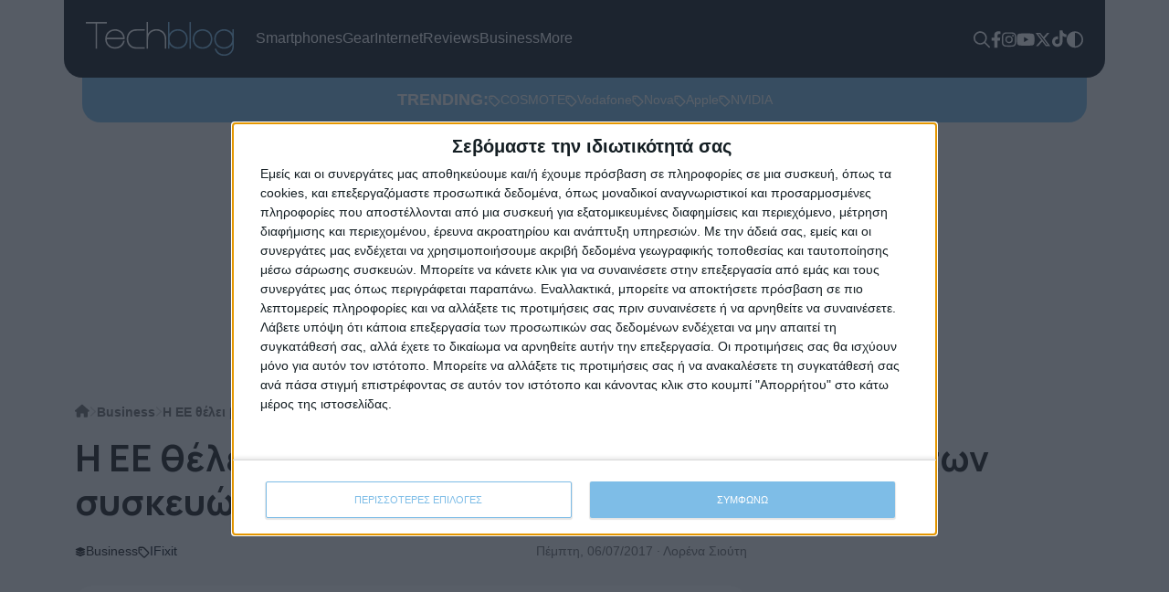

--- FILE ---
content_type: text/css; charset=utf-8
request_url: https://techblog.gr/wp-content/cache/background-css/1/techblog.gr/wp-content/cache/min/1/wp-content/themes/techblog25/css/main.css?ver=1762932769&wpr_t=1763041281
body_size: 4219
content:
:root{--bg:#F5F5F7;--white:#FFFFFF;--always-white:#FFFFFF;--black:#1D1D1F;--real-black:#000000;--text-black:#6f6f6f;--blue:#121923;--teal:#7EBDE7;--gray:#E2E2E2;--orange:#ff7400;--sep:#D9D9D9;--pagination-bg:#EDEDED}[data-theme="dark"] body{--bg:#0C0C0C;--white:#D9D9D9;--gray:#222222;--sep:#222222;--text-black:#9B9B9B}body{font-family:"Inter",sans-serif;font-optical-sizing:auto;font-weight:400;font-style:normal;font-size:18px;color:var(--black);background-color:var(--bg);overflow-x:hidden}[data-theme="dark"] body{background-color:var(--bg);color:var(--white)}h1,h2,h3,h4,h5,h6{font-family:"Manrope",sans-serif;font-optical-sizing:auto;font-weight:700;font-style:normal}a{color:var(--blue);text-decoration:none;transition:all 0.3s ease}.full{width:100%}header{position:sticky;top:0;z-index:15}.admin-bar header{top:32px}.top-bar{background:var(--blue);color:#fff;border-radius:0 0 20px 20px;transition:all 0.3s ease;padding:24px}.top-bar .sform{display:none;position:absolute;right:90px;top:89px;background:var(--teal);border-radius:0 0 20px 20px;padding:12px}.top-bar .sform.open{display:block}.top-bar .sform #searchform{border-radius:10px}.top-bar .sform #searchform input{padding:8px 12px;border-radius:8px;font-size:16px}.top-bar .sform .search-icon{background:transparent}.top-bar .sform .search-icon path{fill:var(--black)}.scrolled .top-bar{background:rgba(18,25,35,.8);backdrop-filter:blur(10px)}.error404 main .sform{position:relative;background:var(--teal);border-radius:20px;padding:12px}.error404 main .sform.open{display:block}.error404 main .sform #searchform{border-radius:10px}.error404 main .sform #searchform input{padding:8px 12px;border-radius:8px;font-size:16px}.error404 main .sform .search-icon{background:transparent}.error404 main .sform .search-icon path{fill:var(--black)}.error404 .dino-outer:first-of-type{background:#fff;margin:30px auto;width:50%}.main-menu{display:flex;list-style:none;gap:24px;margin:0;padding:0}.main-menu a{font-size:16px;color:#fff;display:flex;gap:8px;text-decoration:none}.main-menu .current-menu-item a,.main-menu a:hover{color:var(--teal)}.menu-item-has-children{position:relative}.menu-item-has-children>a{display:flex;align-items:center;gap:8px}.menu-item-has-children>a::after{content:'';display:block;background:var(--wpr-bg-589f0e20-369a-4d3e-8f7f-b1f68c071be9) no-repeat;width:14px;height:8px}.main-menu .sub-menu{display:none;position:absolute;background:rgba(18,25,35,.8);backdrop-filter:blur(10px);border-radius:0 0 20px 20px;padding:0 24px 24px;left:-24px;top:56px;list-style:none;flex-direction:column;gap:4px;min-width:160px}.main-menu .sub-menu::before{content:'';display:block;width:100%;height:44px;position:absolute;left:0;top:-40px}.menu-item-has-children:hover .sub-menu{display:flex}.header-tools{display:flex;list-style:none;gap:16px;margin:0;padding:0}.header-tools li a path{fill:var(--white);transition:all 0.3s ease}.header-tools li a:hover path{fill:var(--teal)}.theme-toggle{display:block;position:relative;transform:rotate(0);transform-origin:center center;transition:none}[data-theme="dark"] .theme-toggle{transform:rotate(180deg) translateY(-3px)}.trending-bar{background:var(--teal);padding:11px;border-radius:0 0 20px 20px;color:var(--always-white);max-width:1280px;transition:all visibility 0.3s ease}[data-theme="dark"] .trending-bar{background:var(--gray)}.scrolled .trending-bar{opacity:0;visibility:hidden}.trending-tags{display:flex;list-style:none;gap:12px;margin:0;padding:0}.trending-tags a{color:var(--always-white);font-size:14px;display:flex;align-items:center;gap:6px}.trending-tags a .icon path{fill:var(--always-white);transition:all 0.3s ease}.trending-tags a:hover{color:var(--blue)}[data-theme="dark"] .trending-tags a:hover{color:var(--teal)}.trending-tags a:hover .icon path{fill:var(--orange)}main{margin-top:24px;margin-bottom:24px}main>.container{margin-top:24px}.top-articles{border-top:1px solid var(--sep)}.article-cat-tags{display:flex;align-items:center;gap:12px;margin:12px 0;overflow:hidden}.article-cat-tags .cat-link{color:var(--black);font-size:14px;display:flex;align-items:center;gap:4px}[data-theme="dark"] .article-cat-tags .cat-link{color:var(--white)}[data-theme="dark"] .article-cat-tags .cat-link path{fill:var(--white);transition:all 0.3s ease}[data-theme="dark"] .article-cat-tags .cat-link:hover{color:var(--teal);background:transparent}[data-theme="dark"] .article-cat-tags .cat-link:hover path{fill:var(--teal)}.article-thumb{overflow:hidden;border-radius:20px;box-shadow:0 0 2px rgba(0,0,0,.2);aspect-ratio:16 / 9}.article-thumb img{object-fit:cover;width:100%;height:auto}.article-cat-tags .cat-link:hover{color:var(--teal)}.article-cat-tags .cat-link path{fill:var(--black);transition:all 0.3s ease}.article-cat-tags .cat-link:hover path{fill:var(--teal)}.twitter-tweet{margin:0 auto}.article-tags{display:flex;align-items:center;list-style:none;gap:16px;margin:0;padding:0;font-size:14px}.article-tags li a{display:flex;align-items:center;gap:4px;flex-wrap:nowrap;text-transform:capitalize}.article-tags li a .tagtext{white-space:nowrap}[data-theme="dark"] .article-tags a{color:var(--white)}.article-tags .icon path{fill:var(--black);transition:all 0.3s ease}[data-theme="dark"] .article-tags .icon path{fill:var(--white)}.article-tags a:hover{color:var(--teal)}.article-tags a:hover .icon path{fill:var(--orange)}.article-date{font-size:14px;color:var(--text-black)}.breadcrumbs{margin:0 0 15px;padding:0;display:flex;align-items:center;gap:8px;font-size:14px}.breadcrumbs li{list-style:none;font-family:sofia-pro,sans-serif;font-weight:700;line-height:1}.breadcrumbs li .sep{width:8px;height:22px;display:block;color:#cecece}.breadcrumbs li a.home{width:20px;position:relative;top:-2px}.breadcrumbs li a{color:var(--text-black)}.breadcrumbs li a:hover{color:var(--teal)}.breadcrumbs li a path{fill:var(--text-black);transition:all 0.3s ease}.breadcrumbs li a:hover path{fill:var(--teal)}.category-info h1{display:flex;align-items:center;justify-content:flex-start;gap:12px}.category-info .rss{display:block;width:22px;color:var(--orange)}.wp-pagenavi{display:flex;gap:12px;align-items:center;flex-wrap:wrap}.wp-pagenavi a{display:block;padding:8px 16px;border-radius:8px;background:var(--pagination-bg);color:var(--black);font-size:16px;font-weight:700;transition:all 0.3s ease}.wp-pagenavi a:hover{background:var(--teal);color:var(--always-white)}.wp-pagenavi .current{display:block;padding:8px 16px;border-radius:8px;background:var(--teal);color:var(--always-white);font-size:16px;font-weight:700}[data-theme="dark"] .wp-pagenavi a{background:var(--gray);color:var(--white)}[data-theme="dark"] .wp-pagenavi a:hover{background:var(--teal);color:var(--always-white)}article h3{font-size:30px;margin:0 0 16px}article h3 a{color:var(--black)}[data-theme="dark"] article h3 a{color:var(--white)}article h3 a:hover{color:var(--teal)}article p{color:var(--text-black)}.sidebar-splash-article article h3{font-size:22px}.top-articles article h3{font-size:18px}.sidebar-top-articles article{display:flex;align-items:flex-start;gap:26px;border-top:1px solid var(--sep);padding-top:15px;margin-top:15px}.sidebar-top-articles article .article-thumb{width:200px}.sidebar-top-articles article .content-wrap{width:calc(100% - 200px)}.sidebar-top-articles article .article-cat-tags{margin-top:0}.sidebar-top-articles article h3{font-size:18px}.article-feed article{display:flex;align-items:start;gap:24px;margin-top:24px}.article-feed article:first-child{margin-top:0}.article-feed article .article-thumb{width:200px;aspect-ratio:1 / 1}.article-feed article .article-thumb a{display:block}.article-feed article .article-thumb *{height:100%}.article-feed article .article-thumb img{object-fit:cover;width:100%}.article-feed article .content-wrap{width:calc(100% - 200px)}.article-feed article .content-wrap h3{font-size:24px}.article-feed article .content-wrap .article-cat-tags{margin-top:0}.sidebar-wrap{display:flex;flex-direction:column;gap:24px;position:sticky;top:120px}.sidebar h2{font-size:26px}.sidebar-widget{display:flex;flex-direction:column;gap:24px;align-items:center;justify-content:center}.sidebar-pop-arts article{border-top:1px solid var(--sep)}.sidebar-pop-arts article h3{font-size:18px}.category-articles h2{font-size:28px;margin:0 0 24px}.category-articles h2 a{color:var(--black)}[data-theme="dark"] .category-articles h2 a{color:var(--white)}.category-articles h2 a:hover{color:var(--teal)}.category-articles article h3{font-size:20px}.category-articles .rest-cat-arts article{border-top:1px solid var(--sep);padding-top:15px;margin-top:15px;display:flex;align-items:flex-start;gap:24px}.category-articles .rest-cat-arts.no-img article{display:block}.category-articles .rest-cat-arts article h3{font-size:18px}.category-articles .rest-cat-arts article .article-cat-tags{margin-top:0}.category-articles .rest-cat-arts article .article-thumb{width:88px;aspect-ratio:1 / 1}.category-articles .rest-cat-arts article .article-thumb a{display:block}.category-articles .rest-cat-arts article .article-thumb *{height:100%}.category-articles .rest-cat-arts article .article-thumb img{object-fit:cover;width:100%}.category-articles .rest-cat-arts article .content-wrap{width:calc(100% - 100px)}.sponsor-head{display:flex;align-items:center;gap:16px;margin-bottom:24px}.sponsor-head h2{font-size:34px;margin:0}.sponsor-head h2 a{color:var(--black)}[data-theme="dark"] .sponsor-head h2 a{color:var(--white)}.sponsor-head h2 a:hover{color:var(--teal)}.sponsored-by{display:flex;align-items:center;gap:16px;font-size:12px}.promo-block article h3{font-size:20px}.promo-block .mid-col article h3{font-size:18px}.promo-block .mid-col article{display:flex;align-items:flex-start;gap:24px;border-top:1px solid var(--sep);padding-top:15px}.promo-block .mid-col article .article-thumb{width:88px}.promo-block .mid-col article .content-wrap{width:calc(100% - 88px)}.promo-block .mid-col article .content-wrap .article-cat-tags{margin-top:0}.tbtv-link{display:inline-flex;align-items:center;justify-content:center;gap:40px;background:var(--blue);border-radius:20px;padding:24px 48px;transition:all 0.3s ease}.tbtv-link:hover{background:var(--orange)}.post-data{display:flex;align-items:center;justify-content:space-between}.article-feat-img{overflow:hidden;border-radius:20px;margin-bottom:15px;box-shadow:0 0 2px rgba(0,0,0,.2)}.article-feat-img .wp-post-image img{width:100%;height:auto}.article-content h2,.article-content h3,.article-content h4{margin:0 auto 15px;max-width:75%}.article-content *{max-width:100%;height:auto}.article-content p{margin:0 auto 15px}.taxonomy-description p a,.page-content p a,.article-content p a{color:var(--teal)}.taxonomy-description p a:hover,.page-content p a:hover,.article-content p a:hover{color:var(--orange)}.article-content p.video-container-wrapper{max-width:100%}.article-content p:has(img){max-width:100%}.article-content picture img,.article-content p img{width:100%;height:auto;border-radius:20px}.article-content picture img.pixel,.article-content p img.pixel{border-radius:0;width:1px;height:1px;opacity:0}.wp-caption-text{padding-left:1rem;padding-top:1rem;font-style:italic;color:var(--text-black)}.author-info .titleblock{display:flex;align-items:center;margin-bottom:10px}.author-info .titleblock h1{margin-bottom:0}.taxonomy-description{border-bottom:1px solid var(--gray);margin-bottom:20px}.author-info .taxonomy-description p a{color:var(--teal)}.author-info .taxonomy-description p a:hover{color:var(--orange)}.taxonomy-description img{display:none}.author-info img{width:100%;max-width:100%;height:auto;border-radius:5px;box-shadow:0 0 2px #c5cad5}.gallery-item{width:100%!important}.gallery-item img{border:0 none!important;width:100%;height:auto}.flickity-viewport{margin-bottom:50px}.flickity-page-dots .dot{background:#7ebde7}.flickity-prev-next-button,.flickity-prev-next-button:hover{background:transparent}.flickity-prev-next-button .arrow{fill:#7ebde7}#searchform{background:var(--always-white);border-radius:20px;overflow:hidden;display:flex;justify-content:space-between}#searchform input{border:0;padding:20px;width:100%;outline:none}.search-icon{background:var(--teal);border:0 none;padding:0 20px}.user-stats{display:flex;align-items:center}.auth-comment-count,.article-count{display:flex;color:#a0a3a7;font-size:14px;align-items:center;justify-content:center;margin:5px 0 0 10px}.auth-comment-count .ico,.article-count .ico{width:24px;height:25px;margin-right:5px;display:block;line-height:25px}ul.user-social-links{margin:0 0 0 15px;padding:0}ul.user-social-links li{list-style:none;display:inline-block;margin-right:5px;vertical-align:middle}ul.user-social-links li a{display:block;width:25px;height:25px;text-align:center;background:#ebebea;border-radius:50%;color:#5a6575!important;line-height:25px;transition:all 0.3s ease}ul.user-social-links li a svg{height:14px}.video-container{position:relative;padding-bottom:56.23%;height:0;overflow:hidden;vertical-align:bottom;border-radius:20px 20px 0 0}.video-container iframe,.video-container object,.video-container embed{position:absolute;top:0;left:0;width:100%;height:100%}.vialink{color:var(--teal)}.vialink:hover{color:var(--orange)}.article__media-caption{background:#121923;color:var(--always-white);text-align:center;font-size:.8rem;line-height:1.53rem;font-weight:700;border-bottom-left-radius:20px;border-bottom-right-radius:20px;padding:10px;display:flex;justify-content:center;align-items:center;margin-top:-1px}.article__media-caption span{display:inline-block;margin:0 5px;color:#70c1ff}.article__media-caption .subscribe-btn--video{top:6px;margin:0 10px;height:25px}.rel-arts article{display:flex;align-items:flex-start;gap:24px}.rel-arts article h3{font-size:18px}.rel-arts article .article-thumb{width:200px;aspect-ratio:1 / 1}.rel-arts article .article-thumb a{display:block}.rel-arts article .article-thumb *{height:100%}.rel-arts article .article-thumb img{width:100%;object-fit:cover}.rel-arts article .content-wrap{width:calc(100% - 200px)}.rel-arts article .content-wrap .article-cat-tags{margin-top:0}#comments,#respond,.comments-area,#wpdcom{max-width:100%!important;margin:0!important}#wpdcom .wpd-form-head{margin-top:0!important}.footerlogo{width:240px;display:block}.top-footer{background:var(--blue);color:var(--white);border-radius:20px 20px 0 0;padding:26px;font-size:14px}.top-footer h3{font-size:18px;margin:0 0 16px}.top-footer ul{list-style:none;margin:0;padding:0}.top-footer ul li{margin:0 0 8px}.top-footer ul li a{color:var(--white);display:block}.top-footer ul li a span{color:var(--teal);transition:all 0.3s ease}.top-footer ul li a:hover{color:var(--teal)}.top-footer ul li a:hover span{color:var(--orange)}.footer-socials{display:flex;align-items:center;gap:24px}.top-footer ul.footer-socials li{margin:0}.footer-socials a path{fill:var(--white);transition:all 0.3s ease}.footer-socials a:hover path{fill:var(--teal)}.low-footer{padding:16px;background:var(--real-black);font-size:12px;color:var(--white)}.low-footer p{margin:0}.low-footer p a{color:var(--white);text-decoration:none;position:relative}.low-footer p a::after{content:'';display:block;width:0;height:1px;background:var(--teal);position:absolute;bottom:-3px;left:0;transition:all 0.3s ease}.low-footer p a:hover{color:var(--teal)}.low-footer p a.wt:hover{color:#30DA7E}.low-footer p a.wt::after{background:#30DA7E}.low-footer p a:hover::after{width:100%}.megamenu{position:fixed;left:0;top:0;width:100dvw;height:100dvh;z-index:150;background:var(--blue);padding:16px 12px;display:none}.megamenu.open{display:flex;flex-direction:column;justify-content:space-between}.megamenu-toggle{width:18px;display:block}.megamenu-menu{display:flex;flex-direction:column;gap:12px;margin-top:24px;list-style:none;max-height:calc(100dvh - 250px);overflow:scroll}.megamenu-menu li a{color:var(--white);font-size:22px;display:flex;gap:8px;text-decoration:none}.megamenu-socials{display:flex;align-items:center;list-style:none;gap:24px}.megamenu p{color:var(--always-white);font-size:14px}.megamenu p a{color:var(--always-white)}.megamenu p a:hover{color:var(--teal)}.post-author{font-size:14px;color:var(--text-black)}.post-author a{color:var(--text-black)}.post-author a:hover{color:var(--teal)}.post-edit-link{color:var(--teal)}.post-edit-link:hover{color:var(--orange)}.gnews{display:flex;align-items:center;gap:40px;background:var(--white);padding:24px;border-radius:20px;border:2px solid #F1F1F1;margin:24px 0}.gnews blockquote,.gnews p{margin:0;font-size:16px;line-height:22px}.gnews p a{color:var(--teal)}.gnews p a:hover{color:var(--orange)}[data-theme="dark"] .gnews{background:var(--gray);border:2px solid var(--real-black)}[data-theme="dark"] .gnews rect{fill:var(--bg)}.via-shares{display:flex;align-items:center;justify-content:space-between;margin:0 auto 15px;border-top:1px solid var(--sep);padding-top:15px}.share-button-wrapper{display:flex;justify-content:flex-end;gap:8px}.share-button{display:flex;align-items:center;justify-content:center;padding:4px 8px;background:#cecece;border-radius:20px;width:44px}.share-facebook{background:#3b5998}.share-twitter{background:#000}.share-linkedin{background:#0077b5}.billboardad{text-align:center;overflow:hidden}.mobilead{display:none;text-align:center}.tt-embed{background:var(--white);padding:1rem;border-radius:16px;margin-top:24px}[data-theme="dark"] .tt-embed{background:var(--gray)}.tiktok-embed{border-radius:10px}.wpd-avatar img{width:64px;height:64px;border-radius:20px}#wpdcom{display:flex;flex-direction:column-reverse}.wpd-thread-head{display:none!important}#wpdcom .wpd-thread-list{padding:0!important}#wpdcom .wpd-comment .wpd-comment-header{justify-content:flex-start;gap:16px}#wpdcom .wpd-comment-text{color:var(--black)}#wpdcom.wpd-layout-2 .wpd-comment .wpd-avatar{width:64px!important;padding:0!important}#wpdcom.wpd-layout-2 .wpd-comment .wpd-avatar img,#wpdcom.wpd-layout-2 .wpd-comment .wpd-avatar img.avatar{width:64px!important;height:64px!important;border-radius:20px!important;max-width:100%!important;border:0 none!important}#wpdcom.wpd-layout-2 .wpd-comment .wpd-comment-header,#wpdcom.wpd-layout-2 .wpd-comment .wpd-comment-header .wpd-user-info .wpd-uinfo-top,#wpdcom.wpd-layout-2 .wpd-comment .wpd-comment-header .wpd-user-info .wpd-uinfo-bottom{align-items:center!important}#wpdcom .wpd-comment-text p{color:var(--text-black)!important}#wpdcom.wpd-layout-2 .wpd-reply{margin-left:0!important}#wpdcom .wpd-reply{margin-left:0!important}#wpdcom.wpd-layout-2 .wpd-comment.wpd-reply{background:transparent!important}#wpdcom.wpd-layout-2 .wpd-comment.wpd-reply .wpd-comment-wrap{background:transparent!important;border:0 none transparent!important}.ad-wrap-center{text-align:center}.sticky-ad{height:700px;padding:2rem;background:var(--sep)}.sticky-ad-content{position:sticky;top:110px;text-align:center}.add-comment{display:flex;align-items:center;gap:8px;font-size:16px}[data-theme="dark"] .add-comment{color:var(--white)}.add-comment path{fill:var(--black);transition:all 0.3s ease}[data-theme="dark"] .add-comment path{fill:var(--white)}.add-comment:hover{color:var(--teal)}.add-comment:hover path{fill:var(--teal)}.megamenu.open{display:none}.editlink{transform:translateY(-10px);display:block}.sponsored-by img,.sponsorimg{max-width:120px}@media screen and (max-width:1400px){.trending-bar{max-width:1100px}}@media screen and (max-width:1200px){.trending-bar{max-width:920px}.main-menu .sub-menu{top:51px}.top-bar .sform{top:78px}}@media screen and (max-width:992px){.tbtv-link{flex-direction:column}.billboardad{display:none}.billboardad.showinmob{display:block;width:100%;margin-top:15px}.billboardad.showinmob img{width:100%;height:auto}.mobilead{display:block;margin:15px auto;overflow:hidden}.megamenu.open{display:flex}.megamenu-menu{padding:24px 0;flex-direction:row;flex-wrap:wrap}.megamenu-menu li{width:48%}.megamenu-menu li.menu-item-has-children>a{display:none}.sub-menu{margin:0;padding:0;display:flex;flex-direction:column;gap:12px}.article-tags{overflow:scroll}.via-shares,.article-content p{max-width:100%}.post-data{flex-direction:column-reverse;align-items:flex-start;gap:12px}.post-data .article-cat-tags{margin-top:0}.top-bar .sform{top:89px}}@media screen and (max-width:768px){.top-bar{padding:16px}.sidebar{margin-top:40px}.sidebar-top-articles article{flex-direction:column}.sidebar-top-articles article .article-thumb{width:100%}.sidebar-top-articles article .content-wrap{width:100%}.sponsor-head{flex-direction:column;align-items:flex-start}.admin-bar header{top:0}.top-bar .sform{width:calc(100% - 44px);right:50%;top:73px;transform:translateX(50%)}.gnews{flex-direction:column;gap:12px}.gnews .icon{display:none}.rel-arts article{flex-direction:column}.rel-arts article .article-thumb{width:100%}.rel-arts article .content-wrap{width:100%}.article-cat-tags{overflow-y:scroll;overflow-y:hidden}.breadcrumbs,.single-bread-wrap{display:none}article .article-thumb{width:106%!important;margin-left:-3%;border-radius:0}.article-feed article .article-thumb{aspect-ratio:16 / 9}article p{display:none}article h3{font-size:26px!important}.rest-cat-arts{display:none}.article-feed article{flex-direction:column}.article-feed article .article-thumb{width:100%}.article-feed article .content-wrap{width:100%}}@media screen and (max-width:576px){.top-bar,.top-footer,.low-footer{margin-inline:8px;width:calc(100% - 16px)}}

--- FILE ---
content_type: image/svg+xml
request_url: https://techblog.gr/wp-content/themes/techblog25/assets/logo.svg
body_size: 3101
content:
<svg width="180" height="41" viewBox="0 0 180 41" fill="none" xmlns="http://www.w3.org/2000/svg">
<g clip-path="url(#clip0_45_89)">
<path d="M25.4776 1.79789H13.6412V32.3621H11.9332V1.79789H0V0.096405H25.4776V1.79789Z" fill="white"/>
<path d="M35.2018 8.77397C38.528 8.71952 41.7446 9.95852 44.1688 12.228L45.3758 13.7309C46.6712 15.6915 47.3528 17.9913 47.3343 20.3384V20.8602H25.4036V21.2515C25.4569 23.4131 26.2254 25.4966 27.5898 27.1783C29.2181 28.7437 30.6737 29.6889 31.9566 30.0141C33.0048 30.3598 34.0981 30.5509 35.2018 30.5813C39.6084 30.5813 42.7739 28.7059 44.6983 24.955C45.0304 24.187 45.2582 23.3783 45.3758 22.5503H47.1862V22.6977C47.1862 23.8321 46.5827 25.4598 45.3758 27.581C43.9725 29.4006 42.0962 30.803 39.95 31.6362C38.703 32.0229 37.4116 32.2497 36.107 32.3111H34.9057C32.4789 32.2597 30.12 31.5027 28.1193 30.1332C26.2633 28.4317 25.1531 27.1556 24.8058 26.2312C23.9766 24.4574 23.5379 22.5275 23.5191 20.5709C23.5668 18.459 24.0799 16.3834 25.0221 14.4909C26.3837 12.2288 28.4872 10.504 30.9774 9.60769C32.3573 9.20317 33.7712 8.92412 35.2018 8.77397ZM25.5516 19.1473H45.4498V19.0736C45.2908 17.5366 44.7466 16.0642 43.867 14.7915C42.8002 13.2319 41.2718 12.0423 39.4946 11.3886C38.2189 10.9035 36.8733 10.6258 35.5092 10.5662C34.0462 10.6495 32.6007 10.9261 31.2108 11.3886C29.8543 12.0382 28.629 12.9302 27.5955 14.0202C26.2329 15.8616 25.5516 17.5706 25.5516 19.1473Z" fill="white"/>
<path d="M63.5431 8.77396H71.6846V10.5889H63.0136C59.6584 10.5889 57.3469 11.088 56.0792 12.0862C54.2877 12.9785 52.9061 14.8066 51.9344 17.5706C51.7026 18.5568 51.5522 19.5602 51.4847 20.5709C51.554 21.922 51.8068 23.2575 52.2362 24.541C53.1197 26.8275 54.8439 28.6931 57.0584 29.7589C58.3186 30.3601 60.3283 30.6588 63.0877 30.655H71.6846V32.3848H60.9811C59.2134 32.4054 57.4661 32.008 55.8825 31.2251C54.299 30.4423 52.9245 29.2964 51.8718 27.8816C51.027 26.6212 50.4139 25.2212 50.0613 23.747L49.6116 21.0473C49.641 18.9731 50.0721 16.9241 50.8812 15.0127L51.8604 13.436C53.2538 11.4388 55.3172 10.0028 57.679 9.38649C58.5899 8.98381 60.5541 8.77396 63.5431 8.77396Z" fill="white"/>
<path d="M75.6756 14.0429H75.7553C76.9345 12.0394 78.77 10.5013 80.9533 9.68709C82.592 8.98888 84.3642 8.65594 86.1456 8.71158H86.4474C88.5843 8.71158 90.8957 9.51127 93.3818 11.1107C95.1657 12.6231 96.3215 14.1506 96.8491 15.6933C97.4526 16.7218 97.7543 18.4989 97.7543 21.0246V32.3678H96.0463V20.724C96.0463 16.0658 93.8866 12.8613 89.5673 11.1107C88.3669 10.7521 87.1249 10.55 85.8723 10.5095C83.2497 10.5264 80.7157 11.4574 78.7101 13.1411L77.9586 13.9635C76.4404 15.7292 75.6813 18.2569 75.6813 21.5464V32.3622H73.9733V0H75.6813L75.6756 14.0429Z" fill="white"/>
<path d="M101.757 14.1166H101.836C103.036 11.9501 105.095 10.3734 108.014 9.3865C109.329 8.96819 110.703 8.76142 112.084 8.77396H112.614C114.937 8.77396 117.373 9.70033 119.924 11.553C121.282 12.713 122.342 14.1791 123.016 15.8294C123.624 17.358 123.907 18.9957 123.847 20.639C123.928 22.5724 123.492 24.4926 122.583 26.2028C121.528 28.5471 119.569 30.3242 116.707 31.5341C115.112 32.104 113.426 32.3845 111.731 32.3621H111.196C108.539 32.3621 105.953 31.2864 103.436 29.135C102.835 28.4975 102.28 27.8191 101.774 27.1046V32.3621H100.066V0.0737305H101.774L101.757 14.1166ZM101.91 20.0491V20.4234L101.836 20.4972L101.91 20.5709V20.8715C101.91 25.318 104.171 28.3977 108.691 30.1105C109.772 30.4087 110.889 30.5594 112.01 30.5586C113.776 30.612 115.525 30.1949 117.075 29.3504C118.625 28.506 119.921 27.2647 120.829 25.7547C121.637 24.143 122.075 22.3722 122.11 20.5709C122.108 18.11 121.256 15.7248 119.696 13.816C118.125 12.3868 116.819 11.536 115.779 11.2638C114.569 10.8335 113.295 10.6055 112.01 10.5889C109.387 10.596 106.85 11.526 104.848 13.2148C104.848 13.3169 104.62 13.5665 104.171 13.9635C102.738 15.6733 101.94 17.8222 101.91 20.0491Z" fill="#7EBDE7"/>
<path d="M127.838 32.3622H126.13V0.0737305H127.838V32.3622Z" fill="#7EBDE7"/>
<path d="M141.707 8.77396C144.074 8.78344 146.403 9.36744 148.493 10.4754C150.735 11.7925 152.421 13.8738 153.241 16.3342C153.68 17.5749 153.901 18.8813 153.896 20.1966V21.0983C153.873 23.4848 153.137 25.8103 151.784 27.7795C150.366 29.4356 149.233 30.4111 148.396 30.7117C146.772 31.6608 145.464 32.1353 144.474 32.1353C144.474 32.2884 143.472 32.3621 141.462 32.3621H141.308C138.991 32.2921 136.743 31.5619 134.829 30.258C131.656 27.9024 130.071 24.6488 130.075 20.4972C130.11 18.134 130.789 15.8247 132.039 13.816C134.34 10.6361 137.562 8.95545 141.707 8.77396ZM131.909 20.6503C131.885 23.0933 132.741 25.4639 134.322 27.3314C135.453 28.5328 136.846 29.4586 138.393 30.0368C139.521 30.3685 140.686 30.559 141.86 30.6039H142.236C144.542 30.5378 146.774 29.7808 148.641 28.4317C149.677 27.5579 150.524 26.483 151.129 25.2726C151.807 23.7699 152.167 22.1444 152.188 20.4972C152.139 18.8592 151.752 17.2489 151.049 15.767C149.949 13.711 148.124 12.1333 145.925 11.3375C144.687 10.9058 143.393 10.6537 142.082 10.5889C140.186 10.6378 138.326 11.1252 136.651 12.0124C134.863 13.0733 133.465 14.6804 132.666 16.5951C132.216 17.9027 131.961 19.269 131.909 20.6503Z" fill="#7EBDE7"/>
<path d="M168.391 8.77395C171.534 8.77395 174.449 10.0009 177.136 12.4548L178.343 14.1053V8.77395H180V29.9574C180.032 31.6638 179.652 33.3529 178.891 34.8821C178.13 36.4112 177.011 37.7353 175.628 38.7427C174.201 39.7364 172.585 40.4276 170.879 40.7731C170.629 40.9206 169.621 41 167.862 41H167.64C164.884 41 162.227 39.9224 159.669 37.7672C158.022 35.9523 157.073 34.1752 156.823 32.4359H158.707C158.897 33.6156 159.677 34.9673 161.047 36.4911L162.51 37.6991C164.105 38.656 165.926 39.1746 167.788 39.2021L168.693 39.3496C170.322 39.245 171.912 38.8107 173.367 38.0734C175.365 37.0802 176.904 35.3605 177.666 33.2696C178.132 31.9609 178.361 30.5802 178.343 29.1917V27.1046H178.269C177.248 29.1237 175.212 30.7004 172.16 31.8347C170.765 32.2456 169.317 32.4482 167.862 32.4359H167.56C165.579 32.4359 163.368 31.7099 160.927 30.258C159.572 29.2503 158.443 27.9714 157.614 26.5034C156.706 24.6539 156.214 22.6293 156.173 20.5709C156.264 18.7139 156.672 16.8859 157.38 15.1658C158.016 14.0543 158.781 13.0207 159.658 12.0862C162.041 9.91761 165.164 8.73346 168.391 8.77395ZM158.064 20.3497V20.5709L157.99 20.6503L158.064 20.724V21.0246C158.069 23.2262 158.805 25.3641 160.159 27.1046C161.326 28.3466 162.208 29.0443 162.795 29.2087C164.065 30.009 165.519 30.4736 167.019 30.5586L167.697 30.6323H168.528C170.426 30.6323 172.46 29.9328 174.631 28.5338C176.366 26.9042 177.345 25.4768 177.569 24.2518C178.021 23.1046 178.253 21.8828 178.252 20.6503C178.275 19.2295 177.998 17.8199 177.439 16.5127C176.88 15.2054 176.051 14.0297 175.007 13.0617C174.203 12.3818 173.286 11.8481 172.297 11.485C170.973 10.9598 169.57 10.657 168.147 10.5889C165.789 10.8384 164.127 11.2354 163.176 11.7856C159.768 13.7442 158.064 16.5989 158.064 20.3497Z" fill="#7EBDE7"/>
</g>
<defs>
<clipPath id="clip0_45_89">
<rect width="180" height="41" fill="white"/>
</clipPath>
</defs>
</svg>
